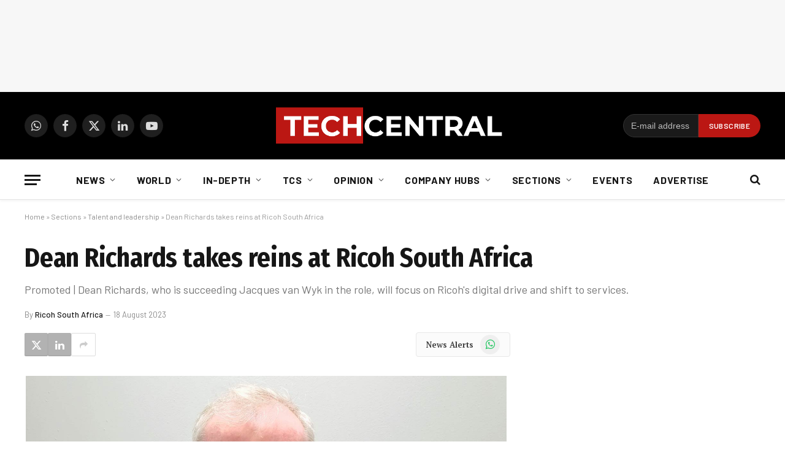

--- FILE ---
content_type: text/html; charset=utf-8
request_url: https://www.google.com/recaptcha/api2/aframe
body_size: 268
content:
<!DOCTYPE HTML><html><head><meta http-equiv="content-type" content="text/html; charset=UTF-8"></head><body><script nonce="6Ar9jnFZ-d2NGa9NMLzANw">/** Anti-fraud and anti-abuse applications only. See google.com/recaptcha */ try{var clients={'sodar':'https://pagead2.googlesyndication.com/pagead/sodar?'};window.addEventListener("message",function(a){try{if(a.source===window.parent){var b=JSON.parse(a.data);var c=clients[b['id']];if(c){var d=document.createElement('img');d.src=c+b['params']+'&rc='+(localStorage.getItem("rc::a")?sessionStorage.getItem("rc::b"):"");window.document.body.appendChild(d);sessionStorage.setItem("rc::e",parseInt(sessionStorage.getItem("rc::e")||0)+1);localStorage.setItem("rc::h",'1768859663556');}}}catch(b){}});window.parent.postMessage("_grecaptcha_ready", "*");}catch(b){}</script></body></html>